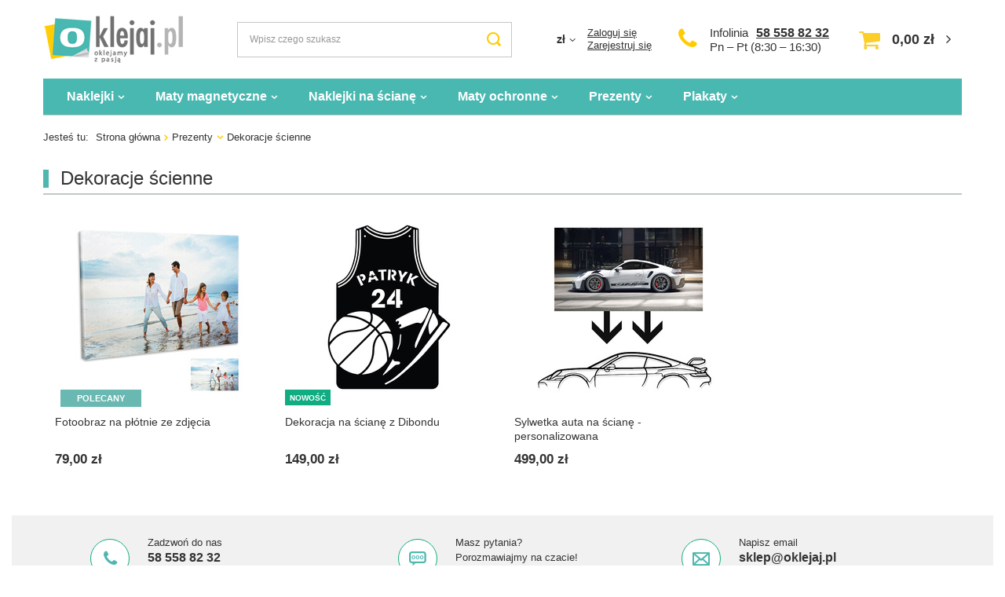

--- FILE ---
content_type: text/html; charset=utf-8
request_url: https://oklejaj.pl/pol_m_Prezenty_Dekoracje-scienne-1266.html
body_size: 11867
content:
<!DOCTYPE html>
<html lang="pl" class="--freeShipping --vat --gross " ><head><meta name="viewport" content="width=device-width, initial-scale=1.0, maximum-scale=5.0, user-scalable=yes, viewport-fit=cover"><meta http-equiv="Content-Type" content="text/html; charset=utf-8"><meta http-equiv="X-UA-Compatible" content="IE=edge"><title>Dekoracje ścienne</title><meta name="description" content="Dekoracje ścienne | Prezenty"><link rel="icon" href="/gfx/pol/favicon.ico"><meta name="theme-color" content="#49B8B1"><meta name="msapplication-navbutton-color" content="#49B8B1"><meta name="apple-mobile-web-app-status-bar-style" content="#49B8B1"><link rel="preload stylesheet" as="style" href="/gfx/pol/style.css.gzip?r=1732351072"><script>var app_shop={urls:{prefix:'data="/gfx/'.replace('data="', '')+'pol/',graphql:'/graphql/v1/'},vars:{priceType:'gross',priceTypeVat:true,productDeliveryTimeAndAvailabilityWithBasket:false,geoipCountryCode:'US',},txt:{priceTypeText:' brutto',},fn:{},fnrun:{},files:[],graphql:{}};const getCookieByName=(name)=>{const value=`; ${document.cookie}`;const parts = value.split(`; ${name}=`);if(parts.length === 2) return parts.pop().split(';').shift();return false;};if(getCookieByName('freeeshipping_clicked')){document.documentElement.classList.remove('--freeShipping');}if(getCookieByName('rabateCode_clicked')){document.documentElement.classList.remove('--rabateCode');}</script><meta name="robots" content="index,follow"><meta name="rating" content="general"><meta name="Author" content="sklep Oklejaj.pl na bazie IdoSell (www.idosell.com/shop).">
<!-- Begin LoginOptions html -->

<style>
#client_new_social .service_item[data-name="service_Apple"]:before, 
#cookie_login_social_more .service_item[data-name="service_Apple"]:before,
.oscop_contact .oscop_login__service[data-service="Apple"]:before {
    display: block;
    height: 2.6rem;
    content: url('/gfx/standards/apple.svg?r=1743165583');
}
.oscop_contact .oscop_login__service[data-service="Apple"]:before {
    height: auto;
    transform: scale(0.8);
}
#client_new_social .service_item[data-name="service_Apple"]:has(img.service_icon):before,
#cookie_login_social_more .service_item[data-name="service_Apple"]:has(img.service_icon):before,
.oscop_contact .oscop_login__service[data-service="Apple"]:has(img.service_icon):before {
    display: none;
}
</style>

<!-- End LoginOptions html -->

<!-- Open Graph -->
<meta property="og:type" content="website"><meta property="og:url" content="https://oklejaj.pl/pol_m_Prezenty_Dekoracje-scienne-1266.html
"><meta property="og:title" content="Dekoracje ścienne"><meta property="og:description" content="Dekoracje ścienne | Prezenty"><meta property="og:site_name" content="sklep Oklejaj.pl"><meta property="og:locale" content="pl_PL"><meta property="og:image" content="https://oklejaj.pl/hpeciai/f7edf8420ef0cc1b1f6fab4e6f3ccea1/pol_pl_Fotoobraz-na-plotnie-ze-zdjecia-18824_1.jpg"><meta property="og:image:width" content="520"><meta property="og:image:height" content="520"><script >
window.dataLayer = window.dataLayer || [];
window.gtag = function gtag() {
dataLayer.push(arguments);
}
gtag('consent', 'default', {
'ad_storage': 'denied',
'analytics_storage': 'denied',
'ad_personalization': 'denied',
'ad_user_data': 'denied',
'wait_for_update': 500
});

gtag('set', 'ads_data_redaction', true);
</script><script id="iaiscript_1" data-requirements="W10=" data-ga4_sel="ga4script">
window.iaiscript_1 = `<${'script'}  class='google_consent_mode_update'>
gtag('consent', 'update', {
'ad_storage': 'granted',
'analytics_storage': 'granted',
'ad_personalization': 'granted',
'ad_user_data': 'granted'
});
</${'script'}>`;
</script>
<!-- End Open Graph -->

<link rel="canonical" href="https://oklejaj.pl/pol_m_Prezenty_Dekoracje-scienne-1266.html" />

                <!-- Global site tag (gtag.js) -->
                <script  async src="https://www.googletagmanager.com/gtag/js?id=AW-963213177"></script>
                <script >
                    window.dataLayer = window.dataLayer || [];
                    window.gtag = function gtag(){dataLayer.push(arguments);}
                    gtag('js', new Date());
                    
                    gtag('config', 'AW-963213177', {"allow_enhanced_conversions":true});
gtag('config', 'G-ZDXWWL9YGW');

                </script>
                <link rel="stylesheet" type="text/css" href="/data/designs/674119747ef340.51736057_38/gfx/pol/custom.css.gzip?r=1758818319"><script>(function(w,d,s,i,dl){w._ceneo = w._ceneo || function () {
w._ceneo.e = w._ceneo.e || []; w._ceneo.e.push(arguments); };
w._ceneo.e = w._ceneo.e || [];dl=dl===undefined?"dataLayer":dl;
const f = d.getElementsByTagName(s)[0], j = d.createElement(s); j.defer = true;
j.src = "https://ssl.ceneo.pl/ct/v5/script.js?accountGuid=" + i + "&t=" +
Date.now() + (dl ? "&dl=" + dl : ""); f.parentNode.insertBefore(j, f);
})(window, document, "script", "69775f35-ea59-4f23-b665-587ae8378f93");</script>
<link rel="preload" as="image" media="(max-width: 420px)" href="/hpeciai/6941c70bc677a147d255916d52979dfa/pol_is_Fotoobraz-na-plotnie-ze-zdjecia-18824.jpg"><link rel="preload" as="image" media="(min-width: 420.1px)" href="/hpeciai/ca5b8025ebd10527a8c2e4c2d994705c/pol_il_Fotoobraz-na-plotnie-ze-zdjecia-18824.jpg"><link rel="preload" as="image" media="(max-width: 420px)" href="/hpeciai/02912a766cf66965021fefd77ac99403/pol_is_Dekoracja-na-sciane-z-Dibondu-27087.jpg"><link rel="preload" as="image" media="(min-width: 420.1px)" href="/hpeciai/6b64af89b08a15ee6abbddedfe0606fc/pol_il_Dekoracja-na-sciane-z-Dibondu-27087.jpg"></head><body><div id="container" class="search_page container max-width-1200"><header class=" commercial_banner"><script class="ajaxLoad">app_shop.vars.vat_registered="true";app_shop.vars.currency_format="###,##0.00";app_shop.vars.currency_before_value=false;app_shop.vars.currency_space=true;app_shop.vars.symbol="zł";app_shop.vars.id="PLN";app_shop.vars.baseurl="http://oklejaj.pl/";app_shop.vars.sslurl="https://oklejaj.pl/";app_shop.vars.curr_url="%2Fpol_m_Prezenty_Dekoracje-scienne-1266.html";var currency_decimal_separator=',';var currency_grouping_separator=' ';app_shop.vars.blacklist_extension=["exe","com","swf","js","php"];app_shop.vars.blacklist_mime=["application/javascript","application/octet-stream","message/http","text/javascript","application/x-deb","application/x-javascript","application/x-shockwave-flash","application/x-msdownload"];app_shop.urls.contact="/contact-pol.html";</script><div id="viewType" style="display:none"></div><div id="logo" class="d-flex align-items-center" data-bg="/data/gfx/mask/pol/top_1_big.png"><a href="/" target="_self" aria-label="Logo sklepu"><picture><source media="(min-width:979px)" srcset="/data/gfx/mask/pol/logo_1_big.png" width="178" height="60"></source><source media="(min-width:757px)" srcset="/data/gfx/mask/pol/1590759631.png" width="238" height="80"></source><img src="/data/gfx/mask/pol/logo_1_small.png" alt="oklejaj.pl" width="238" height="80"></picture></a></div><form action="https://oklejaj.pl/search.php" method="get" id="menu_search" class="menu_search"><a href="#showSearchForm" class="menu_search__mobile"></a><div class="menu_search__block"><div class="menu_search__item --input"><input class="menu_search__input" type="text" name="text" autocomplete="off" placeholder="Wpisz czego szukasz" aria-label="Wpisz czego szukasz"><button class="menu_search__submit" type="submit" aria-label="Szukaj"></button></div><div class="menu_search__item --results search_result"></div></div></form><div id="menu_settings" class="align-items-center justify-content-center justify-content-lg-end"><div class="open_trigger"><span class="d-none d-md-inline-block flag_txt">zł</span><div class="menu_settings_wrapper d-md-none"><div class="menu_settings_inline"><div class="menu_settings_header">
								Język i waluta: 
							</div><div class="menu_settings_content"><span class="menu_settings_flag flag flag_pol"></span><strong class="menu_settings_value"><span class="menu_settings_language">pl</span><span> | </span><span class="menu_settings_currency">zł</span></strong></div></div><div class="menu_settings_inline"><div class="menu_settings_header">
								Dostawa do: 
							</div><div class="menu_settings_content"><strong class="menu_settings_value">Polska</strong></div></div></div><i class="icon-angle-down d-none d-md-inline-block"></i></div><form action="https://oklejaj.pl/settings.php" method="post"><ul><li><div class="form-group"><label for="menu_settings_curr">Waluta</label><div class="select-after"><select class="form-control" name="curr" id="menu_settings_curr"><option value="PLN" selected>zł</option><option value="EUR">€ (1 zł = 0.2366€)
															</option><option value="GBP">£ (1 zł = 0.1981£)
															</option></select></div></div><div class="form-group"><label for="menu_settings_country">Dostawa do</label><div class="select-after"><select class="form-control" name="country" id="menu_settings_country"><option value="1143020016">Austria</option><option value="1143020022">Belgia</option><option value="1143020041">Czechy</option><option value="1143020042">Dania</option><option value="1143020057">Francja</option><option value="1143020075">Hiszpania</option><option value="1143020076">Holandia</option><option value="1143020143">Niemcy</option><option selected value="1143020003">Polska</option><option value="1143020182">Słowacja</option><option value="1143020183">Słowenia</option><option value="1143020193">Szwecja</option><option value="1143020220">Włochy</option></select></div></div></li><li class="buttons"><button class="btn --solid --large" type="submit">
								Zastosuj zmiany
							</button></li></ul></form><div id="menu_additional"><div class="account_links"><a class="account_link --signin" href="https://oklejaj.pl/login.php">Zaloguj się</a><a class="account_link --register" href="https://oklejaj.pl/client-new.php?register">
							Zarejestruj się
						</a></div></div></div><div id="top_infolinia" style="grid-area: top_infolinia"><a href="/contact-pol.html" class="basketicon" rel="nofollow"><i class="icon-phone"></i></a><div class="top_phone"><span>Infolinia</span><a href="tel:585588232">58 558 82 32</a><div class="top_byclick">
      Pn – Pt (8:30 – 16:30) 
  </div></div></div><div id="menu_basket" class="topBasket"><a class="topBasket__sub" href="/basketedit.php" aria-labelledby="Koszyk"><span class="badge badge-info"></span><strong class="topBasket__price">0,00 zł</strong></a><div class="topBasket__details --products" style="display: none;"><div class="topBasket__block --labels"><label class="topBasket__item --name">Produkt</label><label class="topBasket__item --sum">Ilość</label><label class="topBasket__item --prices">Cena</label></div><div class="topBasket__block --products"></div></div><div class="topBasket__details --shipping" style="display: none;"><span class="topBasket__name">Koszt dostawy od</span><span id="shipppingCost"></span></div></div><nav id="menu_categories" class="wide"><button type="button" class="navbar-toggler" aria-label="Menu"><i class="icon-reorder"></i></button><div class="navbar-collapse" id="menu_navbar"><ul class="navbar-nav mx-md-n2"><li class="nav-item"><a  href="/pol_m_Naklejki-148.html" target="_self" title="Naklejki" class="nav-link" >Naklejki</a><ul class="navbar-subnav"><li class="nav-item empty"><span title="Kuchnia" class="nav-link" >Kuchnia</span></li><li class="nav-item empty"><a  href="/pol_m_Naklejki_Naklejki-na-lodowke-152.html" target="_self" title="Naklejki na lodówkę" class="nav-link" >Naklejki na lodówkę</a></li><li class="nav-item empty"><a  href="/pol_m_Naklejki_Naklejki-na-lodowke-side-by-side-165.html" target="_self" title="Naklejki na lodówkę side-by-side" class="nav-link" >Naklejki na lodówkę side-by-side</a></li><li class="nav-item empty"><a  href="/pol_m_Naklejki_Naklejki-na-zmywarke-153.html" target="_self" title="Naklejki na zmywarkę" class="nav-link" >Naklejki na zmywarkę</a></li><li class="nav-item empty"><span title="--" class="nav-link" >--</span></li><li class="nav-item empty"><span title="&amp;quot;&amp;quot;" class="nav-link" >&quot;&quot;</span></li><li class="nav-item empty"><span title="' '" class="nav-link" >' '</span></li><li class="nav-item empty"><span title="Salon" class="nav-link" >Salon</span></li><li class="nav-item empty"><a  href="/pol_m_Naklejki_Naklejki-na-drzwi-259.html" target="_self" title="Naklejki na drzwi" class="nav-link" >Naklejki na drzwi</a></li><li class="nav-item empty"><a  href="/pol_m_Naklejki_Naklejki-na-szafe-915.html" target="_self" title="Naklejki na szafę" class="nav-link" >Naklejki na szafę</a></li><li class="nav-item empty"><a  href="/pol_m_Naklejki_Naklejki-na-stolik-LACK-IKEA-898.html" target="_self" title="Naklejki na stolik LACK IKEA" class="nav-link" >Naklejki na stolik LACK IKEA</a></li><li class="nav-item empty"><span title="Łazienka" class="nav-link" >Łazienka</span></li><li class="nav-item empty"><a  href="/pol_m_Naklejki_Naklejki-na-kabiny-prysznicowe-809.html" target="_self" title="Naklejki na kabiny prysznicowe" class="nav-link" >Naklejki na kabiny prysznicowe</a></li><li class="nav-item empty"><span title="&amp;quot; &amp;quot;" class="nav-link" >&quot; &quot;</span></li><li class="nav-item empty"><span title="Pojazdy" class="nav-link" >Pojazdy</span></li><li class="nav-item empty"><a  href="/pol_m_Naklejki_Naklejki-na-samochod-156.html" target="_self" title="Naklejki na samochód" class="nav-link" >Naklejki na samochód</a></li><li class="nav-item empty"><a  href="/pol_m_Naklejki_Naklejki-na-motocykl-1040.html" target="_self" title="Naklejki na motocykl" class="nav-link" >Naklejki na motocykl</a></li><li class="nav-item empty"><a  href="/pol_m_Naklejki_Naklejki-na-lodzie-914.html" target="_self" title="Naklejki na łodzie" class="nav-link" >Naklejki na łodzie</a></li><li class="nav-item empty"><span title="Sprzęt" class="nav-link" >Sprzęt</span></li><li class="nav-item empty"><a  href="/pol_m_Naklejki_Naklejki-na-laptopa-149.html" target="_self" title="Naklejki na laptopa" class="nav-link" >Naklejki na laptopa</a></li><li class="nav-item empty"><a  href="/pol_m_Naklejki_Naklejki-pod-nadgarstek-150.html" target="_self" title="Naklejki pod nadgarstek" class="nav-link" >Naklejki pod nadgarstek</a></li><li class="nav-item empty"><span title="&amp;quot;  &amp;quot;" class="nav-link" >&quot;  &quot;</span></li><li class="nav-item empty"><span title="Ze zdjęcia" class="nav-link" >Ze zdjęcia</span></li><li class="nav-item empty"><a  href="/pol_m_Naklejki_Naklejki-z-wlasnego-zdjecia-157.html" target="_self" title="Naklejki z własnego zdjęcia" class="nav-link" >Naklejki z własnego zdjęcia</a></li><li class="nav-item empty"><span title="Inne" class="nav-link" >Inne</span></li><li class="nav-item empty"><a  href="/product-pol-22965-Naklejki-na-kosze-do-segregacji-6-szt.html" target="_self" title="Naklejki na kosze do segregacji" class="nav-link" >Naklejki na kosze do segregacji</a></li><li class="nav-item empty"><a  href="/pol_m_Naklejki_Naklejki-na-sloiki-1041.html" target="_self" title="Naklejki na słoiki" class="nav-link" >Naklejki na słoiki</a></li><li class="nav-item empty"><span title="&amp;quot;   &amp;quot; " class="nav-link" >&quot;   &quot; </span></li><li class="nav-item empty"><span title="&amp;quot;    &amp;quot; " class="nav-link" >&quot;    &quot; </span></li><li class="nav-item empty"><span title="Informacyjne" class="nav-link" >Informacyjne</span></li><li class="nav-item empty"><a  href="/pol_m_Naklejki_Naklejki-na-podloge-1066.html" target="_self" title="Naklejki na podłogę" class="nav-link" >Naklejki na podłogę</a></li><li class="nav-item empty"><a  href="/pol_m_Naklejki_Naklejki-na-szyby-1067.html" target="_self" title="Naklejki na szyby" class="nav-link" >Naklejki na szyby</a></li><li class="nav-item empty"><a  href="/pol_m_Naklejki_Naklejki-godziny-otwarcia-1267.html" target="_self" title="Naklejki - godziny otwarcia" class="nav-link" >Naklejki - godziny otwarcia</a></li></ul></li><li class="nav-item"><a  href="/pol_m_Maty-magnetyczne-159.html" target="_self" title="Maty magnetyczne" class="nav-link" >Maty magnetyczne</a><ul class="navbar-subnav"><li class="nav-item empty"><span title="Pojazdy" class="nav-link" >Pojazdy</span></li><li class="nav-item empty"><a  href="/product-pol-922-Magnesy-na-samochod-z-projektu.html" target="_self" title="Magnesy na samochód" class="nav-link" >Magnesy na samochód</a></li><li class="nav-item empty"><span title="Kuchnia" class="nav-link" >Kuchnia</span></li><li class="nav-item empty"><a  href="/pol_m_Maty-magnetyczne_Maty-na-lodowke-164.html" target="_self" title="Maty na lodówkę" class="nav-link" >Maty na lodówkę</a></li><li class="nav-item empty"><a  href="/pol_m_Maty-magnetyczne_Planery-magnetyczne-na-lodowke-374.html" target="_self" title="Planery magnetyczne na lodówkę" class="nav-link" >Planery magnetyczne na lodówkę</a></li><li class="nav-item empty"><a  href="/pol_m_Maty-magnetyczne_Maty-na-zmywarke-160.html" target="_self" title="Maty na zmywarkę" class="nav-link" >Maty na zmywarkę</a></li><li class="nav-item empty"><a  href="/pol_m_Maty-magnetyczne_Maty-na-lodowke-side-by-side-166.html" target="_self" title="Maty na lodówkę side-by-side" class="nav-link" >Maty na lodówkę side-by-side</a></li><li class="nav-item empty"><span title="Salon" class="nav-link" >Salon</span></li><li class="nav-item empty"><a  href="/pol_m_Maty-magnetyczne_Maty-na-grzejnik-1292.html" target="_self" title="Maty na grzejnik" class="nav-link" >Maty na grzejnik</a></li><li class="nav-item empty"><span title="Ze zdjęcia" class="nav-link" >Ze zdjęcia</span></li><li class="nav-item empty"><a  href="/pol_m_Maty-magnetyczne_Maty-z-wlasnego-zdjecia-922.html" target="_self" title="Maty z własnego zdjęcia" class="nav-link" >Maty z własnego zdjęcia</a></li></ul></li><li class="nav-item"><a  href="/pol_m_Naklejki-na-sciane-921.html" target="_self" title="Naklejki na ścianę" class="nav-link" >Naklejki na ścianę</a><ul class="navbar-subnav"><li class="nav-item empty"><span title="Przeznaczenie" class="nav-link" >Przeznaczenie</span></li><li class="nav-item empty"><a  href="/pol_m_Naklejki-na-sciane_Do-salonu-279.html" target="_self" title="Do salonu" class="nav-link" >Do salonu</a></li><li class="nav-item empty"><a  href="/pol_m_Naklejki-na-sciane_Do-kuchni-280.html" target="_self" title="Do kuchni" class="nav-link" >Do kuchni</a></li><li class="nav-item empty"><a  href="/pol_m_Naklejki-na-sciane_Do-sypialni-283.html" target="_self" title="Do sypialni" class="nav-link" >Do sypialni</a></li><li class="nav-item empty"><a  href="/pol_m_Naklejki-na-sciane_Do-pokoju-dzieciecego-905.html" target="_self" title="Do pokoju dziecięcego" class="nav-link" >Do pokoju dziecięcego</a></li><li class="nav-item empty"><span title="Temat" class="nav-link" >Temat</span></li><li class="nav-item empty"><a  href="/pol_m_Naklejki-na-sciane_Dmuchawce-923.html" target="_self" title="Dmuchawce" class="nav-link" >Dmuchawce</a></li><li class="nav-item empty"><a  href="/pol_m_Naklejki-na-sciane_Mapy-924.html" target="_self" title="Mapy" class="nav-link" >Mapy</a></li><li class="nav-item empty"><a  href="/pol_m_Naklejki-na-sciane_Napisy-Cytaty-925.html" target="_self" title="Napisy, Cytaty" class="nav-link" >Napisy, Cytaty</a></li><li class="nav-item empty"><a  href="/pol_m_Naklejki-na-sciane_Drzewa-926.html" target="_self" title="Drzewa" class="nav-link" >Drzewa</a></li><li class="nav-item empty"><a  href="/pol_m_Naklejki-na-sciane_Kwiaty-927.html" target="_self" title="Kwiaty" class="nav-link" >Kwiaty</a></li><li class="nav-item empty"><a  href="/pol_m_Naklejki-na-sciane_Zwierzeta-Ptaki-928.html" target="_self" title="Zwierzęta / Ptaki" class="nav-link" >Zwierzęta / Ptaki</a></li><li class="nav-item empty"><a  href="/pol_m_Naklejki-na-sciane_Miasta-930.html" target="_self" title="Miasta" class="nav-link" >Miasta</a></li><li class="nav-item empty"><a  href="/pol_m_Naklejki-na-sciane_Muzyka-932.html" target="_self" title="Muzyka" class="nav-link" >Muzyka</a></li><li class="nav-item empty"><a  href="/pol_m_Naklejki-na-sciane_Motoryzacja-931.html" target="_self" title="Motoryzacja" class="nav-link" >Motoryzacja</a></li><li class="nav-item empty"><a  href="/pol_m_Naklejki-na-sciane_Skandynawskie-929.html" target="_self" title="Skandynawskie" class="nav-link" >Skandynawskie</a></li><li class="nav-item empty"><span title="Typ" class="nav-link" >Typ</span></li><li class="nav-item empty"><a  href="/pol_m_Naklejki-na-sciane_Naklejki-tablicowe-913.html" target="_self" title="Naklejki tablicowe " class="nav-link" >Naklejki tablicowe </a></li><li class="nav-item empty"><a  href="/pol_m_Naklejki-na-sciane_Miarki-wzrostu-694.html" target="_self" title="Miarki wzrostu" class="nav-link" >Miarki wzrostu</a></li><li class="nav-item empty"><a  href="/pol_m_Naklejki-na-sciane_Dziury-3D-916.html" target="_self" title="Dziury 3D" class="nav-link" >Dziury 3D</a></li><li class="nav-item empty"><a  href="/pol_m_Naklejki-na-sciane_Okna-3D-920.html" target="_self" title="Okna 3D" class="nav-link" >Okna 3D</a></li><li class="nav-item empty"><a  href="/pol_m_Naklejki-na-sciane_Obrazy-3D-911.html" target="_self" title="Obrazy 3D" class="nav-link" >Obrazy 3D</a></li></ul></li><li class="nav-item"><a  href="/pol_m_Maty-ochronne-1144.html" target="_self" title="Maty ochronne" class="nav-link" >Maty ochronne</a><ul class="navbar-subnav"><li class="nav-item empty"><span title="Typ" class="nav-link" >Typ</span></li><li class="nav-item empty"><a  href="/pol_m_Maty-ochronne_Maty-pod-miske-psa-kota-1301.html" target="_self" title="Maty pod miskę psa / kota " class="nav-link" >Maty pod miskę psa / kota </a></li><li class="nav-item empty"><a  href="/pol_m_Maty-ochronne_Maty-pod-krzeslo-470.html" target="_self" title="Maty pod krzesło" class="nav-link" >Maty pod krzesło</a></li><li class="nav-item empty"><a  href="/pol_m_Maty-ochronne_Podkladki-na-biurko-788.html" target="_self" title="Podkładki na biurko" class="nav-link" >Podkładki na biurko</a></li></ul></li><li class="nav-item active"><a  href="/pol_m_Prezenty-1141.html" target="_self" title="Prezenty" class="nav-link active" >Prezenty</a><ul class="navbar-subnav"><li class="nav-item empty"><span title="Typ" class="nav-link" >Typ</span></li><li class="nav-item active empty"><a  href="/pol_m_Prezenty_Dekoracje-scienne-1266.html" target="_self" title="Dekoracje ścienne" class="nav-link active" >Dekoracje ścienne</a></li><li class="nav-item empty"><a  href="/pol_m_Prezenty_Tabliczki-akrylowe-1262.html" target="_self" title="Tabliczki akrylowe" class="nav-link" >Tabliczki akrylowe</a></li><li class="nav-item empty"><a  href="/pol_m_Prezenty_Zawieszki-1264.html" target="_self" title="Zawieszki" class="nav-link" >Zawieszki</a></li><li class="nav-item empty"><a  href="/pol_m_Prezenty_Plakaty-drewniane-1265.html" target="_self" title="Plakaty drewniane" class="nav-link" >Plakaty drewniane</a></li><li class="nav-item empty"><a  href="/pol_m_Prezenty_Drewniane-kalendarze-1280.html" target="_self" title="Drewniane kalendarze" class="nav-link" >Drewniane kalendarze</a></li></ul></li><li class="nav-item"><a  href="/pol_m_Plakaty-1145.html" target="_self" title="Plakaty" class="nav-link" >Plakaty</a><ul class="navbar-subnav"><li class="nav-item empty"><span title="Temat" class="nav-link" >Temat</span></li><li class="nav-item empty"><a  href="/pol_m_Plakaty_Patenty-1225.html" target="_self" title="Patenty" class="nav-link" >Patenty</a></li><li class="nav-item empty"><a  href="/pol_m_Plakaty_Dla-dzieci-1226.html" target="_self" title="Dla dzieci" class="nav-link" >Dla dzieci</a></li><li class="nav-item empty"><a  href="/pol_m_Plakaty_Mapy-1228.html" target="_self" title="Mapy" class="nav-link" >Mapy</a></li><li class="nav-item empty"><a  href="/pol_m_Plakaty_Kobiety-1227.html" target="_self" title="Kobiety" class="nav-link" >Kobiety</a></li><li class="nav-item empty"><a  href="/pol_m_Plakaty_Zwierzeta-1229.html" target="_self" title="Zwierzęta" class="nav-link" >Zwierzęta</a></li><li class="nav-item empty"><a  href="/pol_m_Plakaty_Miasta-1230.html" target="_self" title="Miasta" class="nav-link" >Miasta</a></li><li class="nav-item empty"><a  href="/pol_m_Plakaty_Rosliny-1231.html" target="_self" title="Rośliny" class="nav-link" >Rośliny</a></li><li class="nav-item empty"><a  href="/pol_m_Plakaty_Inne-1232.html" target="_self" title="Inne" class="nav-link" >Inne</a></li></ul></li></ul></div></nav><div id="breadcrumbs" class="breadcrumbs"><div class="back_button"><button id="back_button"><i class="icon-angle-left"></i> Wstecz</button></div><div class="list_wrapper"><ol><li><span>Jesteś tu:  </span></li><li class="bc-main"><span><a href="/">Strona główna</a></span></li><li class="bc-item-1 --more"><a href="/pol_m_Prezenty-1141.html">Prezenty</a><ul class="breadcrumbs__sub"><li class="breadcrumbs__item"><span class="breadcrumbs__link">Typ</span></li><li class="breadcrumbs__item"><a class="breadcrumbs__link --link" href="/pol_m_Prezenty_Dekoracje-scienne-1266.html">Dekoracje ścienne</a></li><li class="breadcrumbs__item"><a class="breadcrumbs__link --link" href="/pol_m_Prezenty_Tabliczki-akrylowe-1262.html">Tabliczki akrylowe</a></li><li class="breadcrumbs__item"><a class="breadcrumbs__link --link" href="/pol_m_Prezenty_Zawieszki-1264.html">Zawieszki</a></li><li class="breadcrumbs__item"><a class="breadcrumbs__link --link" href="/pol_m_Prezenty_Plakaty-drewniane-1265.html">Plakaty drewniane</a></li><li class="breadcrumbs__item"><a class="breadcrumbs__link --link" href="/pol_m_Prezenty_Drewniane-kalendarze-1280.html">Drewniane kalendarze</a></li></ul></li><li class="bc-item-2 bc-active"><span>Dekoracje ścienne</span></li></ol></div></div></header><div id="layout" class="row clearfix"><aside class="col-3 col-xl-2"><div id="mobileCategories" class="mobileCategories"><div class="mobileCategories__item --menu"><button type="button" class="mobileCategories__link --active" data-ids="#menu_search,.shopping_list_menu,#menu_search,#menu_navbar,#menu_navbar3, #menu_blog">
                            Menu
                        </button></div><div class="mobileCategories__item --account"><button type="button" class="mobileCategories__link" data-ids="#menu_contact,#login_menu_block">
                            Konto
                        </button></div><div class="mobileCategories__item --settings"><button type="button" class="mobileCategories__link" data-ids="#menu_settings">
                                Ustawienia
                            </button></div></div><div class="setMobileGrid" data-item="#menu_navbar"></div><div class="setMobileGrid" data-item="#menu_navbar3" data-ismenu1="true"></div><div class="setMobileGrid" data-item="#menu_blog"></div><div class="login_menu_block d-lg-none" id="login_menu_block"><a class="sign_in_link" href="/login.php" title=""><i class="icon-user"></i><span>Zaloguj się</span></a><a class="registration_link" href="/client-new.php?register" title=""><i class="icon-lock"></i><span>Zarejestruj się</span></a><a class="order_status_link" href="/order-open.php" title=""><i class="icon-globe"></i><span>Sprawdź status zamówienia</span></a></div><div class="setMobileGrid" data-item="#menu_contact"></div><div class="setMobileGrid" data-item="#menu_settings"></div><div class="setMobileGrid" data-item="#Filters"></div></aside><div id="content" class="col-12"><section class="search_name"><h1 class="search_name__label headline"><span class="headline__name">Dekoracje ścienne</span></h1><span class="search_name__total">( ilość produktów: <span class="search_name__total_value">3</span> )</span></section><div class="search_settings"><div id="paging_setting_top" class="s_paging"></div></div><section id="search" class="search products d-flex flex-wrap mb-2 mb-sm-3"><div class="product col-6 col-sm-4 col-md-3 pt-3 pb-md-3" data-product_id="18824" data-product_page="0" data-product_first="true"><a class="product__icon d-flex justify-content-center align-items-center" data-product-id="18824" href="https://oklejaj.pl/product-pol-18824-Fotoobraz-na-plotnie-ze-zdjecia.html" title="Fotoobraz na płótnie ze zdjęcia"><picture><source media="(max-width: 420px)" srcset="/hpeciai/6941c70bc677a147d255916d52979dfa/pol_is_Fotoobraz-na-plotnie-ze-zdjecia-18824.jpg"></source><img src="/hpeciai/ca5b8025ebd10527a8c2e4c2d994705c/pol_il_Fotoobraz-na-plotnie-ze-zdjecia-18824.jpg" alt="Fotoobraz na płótnie ze zdjęcia"></picture><strong class="label_icons"><span class="label --distinguished">
															Polecany
														</span></strong></a><h3><a class="product__name" href="https://oklejaj.pl/product-pol-18824-Fotoobraz-na-plotnie-ze-zdjecia.html" title="Fotoobraz na płótnie ze zdjęcia">Fotoobraz na płótnie ze zdjęcia</a></h3><div class="product__prices"><strong class="price">79,00 zł<span class="price__unit"> / szt.</span><span class="price_vat"> brutto</span></strong></div><div class="product__compare"></div></div><div class="product col-6 col-sm-4 col-md-3 pt-3 pb-md-3" data-product_id="27087" data-product_page="0"><a class="product__icon d-flex justify-content-center align-items-center" data-product-id="27087" href="https://oklejaj.pl/product-pol-27087-Dekoracja-na-sciane-z-Dibondu.html" title="Dekoracja na ścianę z Dibondu"><picture><source media="(max-width: 420px)" srcset="/hpeciai/02912a766cf66965021fefd77ac99403/pol_is_Dekoracja-na-sciane-z-Dibondu-27087.jpg"></source><img src="/hpeciai/6b64af89b08a15ee6abbddedfe0606fc/pol_il_Dekoracja-na-sciane-z-Dibondu-27087.jpg" alt="Dekoracja na ścianę z Dibondu"></picture><strong class="label_icons"><span class="label --new">
													Nowość
												</span></strong></a><h3><a class="product__name" href="https://oklejaj.pl/product-pol-27087-Dekoracja-na-sciane-z-Dibondu.html" title="Dekoracja na ścianę z Dibondu">Dekoracja na ścianę z Dibondu</a></h3><div class="product__prices"><strong class="price">149,00 zł<span class="price__unit"> / szt.</span><span class="price_vat"> brutto</span></strong></div><div class="product__compare"></div></div><div class="product col-6 col-sm-4 col-md-3 pt-3 pb-md-3" data-product_id="26909" data-product_page="0"><a class="product__icon d-flex justify-content-center align-items-center" data-product-id="26909" href="https://oklejaj.pl/product-pol-26909-Sylwetka-auta-na-sciane-personalizowana.html" title="Sylwetka auta na ścianę - personalizowana"><picture><source media="(max-width: 420px)" data-srcset="/hpeciai/bd77a43c10f8ae91ab99a45b64898a8c/pol_is_Sylwetka-auta-na-sciane-personalizowana-26909.jpg"></source><img src="/gfx/standards/loader.gif?r=1732351031" alt="Sylwetka auta na ścianę - personalizowana" class="b-lazy" data-src="/hpeciai/e814d6f35b8ffe86fc0c05c52d70cfd4/pol_il_Sylwetka-auta-na-sciane-personalizowana-26909.jpg"></picture></a><h3><a class="product__name" href="https://oklejaj.pl/product-pol-26909-Sylwetka-auta-na-sciane-personalizowana.html" title="Sylwetka auta na ścianę - personalizowana">Sylwetka auta na ścianę - personalizowana</a></h3><div class="product__prices"><strong class="price">499,00 zł<span class="price__unit"> / komplet</span><span class="price_vat"> brutto</span></strong></div><div class="product__compare"></div></div></section><div id="paging_setting_bottom" class="s_paging"></div><script>
               var  _additional_ajax = true;
            </script></div></div></div><footer><section id="menu_banners2" class="container"><div class="menu_button_wrapper"><style>
#openChatButton:hover {
    color: #69b8b1;
}

.info_banners__karta__item.col-12.col-sm-12.col-md-4.col-lg-4 {
    margin-left: 1rem;
}

section#menu_banners2 {
    display: flow;
border-bottom: 1px solid #50b7b0;
    max-width: 1100px;
}
#menu_banners2 .menu_button_wrapper {
    text-align: center;
    display: flex;
}
div#menu_buttons::before {
    content: '';
    position: absolute;
    top: 0;
    left: 50%;
    right: 50%;
    margin-left: -50vw;
    margin-right: -50vw;
    background-color: #f1f1f1;
    height: 100%;
    z-index: -1;
}

.tel_link, .poczta_link, a#openChatButton {
    font-weight: bold;
    text-decoration: none;
    font-size: 1.6rem;
    color: #333;
}

span.info_banners__karta__text {
    margin-left: 1.3rem;
    text-align: left;
    margin-top: 5px;
}


div#menu_buttons {
    margin-bottom: 0 !important;
    padding-bottom: 0;
    padding-top: 0;
}


#info_banners__karta {
    padding-bottom: 20px;
    display: contents;
    position: relative;
}

.info_banners__karta__item {
    display: flex;
    margin-top: 1rem;
        MARGIN-LEFT: 2REM;
    text-decoration: none;
    width: 100%;
}


@media (min-width: 979px) {
.box_chat {
    padding-left: 30px;
}

}

.tel_link,
.poczta_link,
a#openChatButton {
    font-weight: bold;
    text-decoration: none;
    font-size: 1.6rem;
}
.info_banners__karta__text {
    padding: 0;
}
.info_banners__karta__text strong {
    font-size: 1.6rem;
    display: block;
}
.info_banners__karta__text span {
    font-size: 1.3rem;
    line-height: 1.5;
    display: block;
}
.info_banners__karta__icon {
    color: #50b7b0;
    width: 50px;
    min-width: 50px;
    height: 50px;
    border-radius: 100%;
    border: 1px solid #10ac82;
    display: flex;
    align-items: center;
    justify-content: center;
    font-size: 2.2rem;
	background: white;
    margin-right: 10px;
    margin-top: 10px;
}

i.icon-home::before {
    content: "\f015";
}
@media (min-width: 979px) {
    .info_banners__karta__item {
        margin-bottom: 1rem;
    }
}
#info_banners__karta {
    padding-bottom: 20px;
}

@media (min-width: 757px) {
    .info_banners__karta__item:nth-last-child(-n + 2) {
        margin-bottom: 0;
    }
}

@media (max-width: 757px) {
#menu_banners2 .menu_button_wrapper {
    display: grid;
}

.info_banners__karta__item.col-12.col-sm-12.col-md-4.col-lg-4.box_chat {
    display: none;
}
.info_banners__karta__item {
    margin-top: 2rem;
    margin-bottom: 1rem;
}
.breadcrumbs #back_button {
    color: #4fb7b0;
}

}

</style>


<div id="info_banners__karta" class="info_banners__karta row max-width-1200">
    <div class="info_banners__karta__item col-12 col-sm-12 col-md-4 col-lg-4">
        <span class="info_banners__karta__icon">
            <i class="icon-phone"></i>
        </span>
        <span class="info_banners__karta__text">
            <span>Zadzwoń do nas</span>
            <a class="tel_link" href="tel:+48585588232">58 558 82 32</a>
            <span>Infolinia czynna od 8:30 do 16:30</span>
        </span>
    </div>
	
	<div class="info_banners__karta__item col-12 col-sm-12 col-md-4 col-lg-4 box_chat">
        <span class="info_banners__karta__icon">
            <i class="icon-chat"></i>
        </span>
        <span class="info_banners__karta__text chat_text">
            <span>Masz pytania?<br /></span>
			<span>Porozmawiajmy na czacie!</span>
            <a href="#" id="openChatButton">Otwórz chat</a>
        </span>
    </div>
	
	<div class="info_banners__karta__item col-12 col-sm-12 col-md-4 col-lg-4">
        <span class="info_banners__karta__icon">
            <i class="icon-envelope-empty"></i>
        </span>
        <span class="info_banners__karta__text">
            <span>Napisz email</span>
            <a class="poczta_link" href="mailto:sklep@oklejaj.pl">sklep@oklejaj.pl</a>  
            <span>Odpowiemy na każde zapytanie</span>
        </span>
    </div>


	


</div>
<script>
  document.addEventListener('DOMContentLoaded', function() {
      var chatButton = document.getElementById('openChatButton');
    if (chatButton) {
      chatButton.addEventListener('click', function(event) {
        event.preventDefault();
        if (window._tc && typeof window._tc.open_chat === 'function') {
          window._tc.open_chat(); 
        } else {
          console.error('Funkcja window._tc.open_chat() nie jest zdefiniowana.');
        }
      });
    }
  });
</script>
<script async type="text/javascript" src="https://cdn.thulium.com/apps/chat-widget/chat-loader.js?hash=blueorb-2a60472d-390d-4ba0-80c5-a02c1caaa44c"></script>
<style>
.order_process #thulium-chat-container {
    display: none !important;
}
</style>



</div></section><div id="footer_links" class="row container max-width-1200 four_elements"><ul id="menu_orders" class="footer_links col-md-4 col-sm-6 col-12 orders_bg"><li><a id="menu_orders_header" class=" footer_links_label" href="https://oklejaj.pl/client-orders.php" title="">
							Moje zamówienie
						</a><ul class="footer_links_sub"><li id="order_status" class="menu_orders_item"><i class="icon-battery"></i><a href="https://oklejaj.pl/order-open.php">
									Status zamówienia
								</a></li><li id="order_status2" class="menu_orders_item"><i class="icon-truck"></i><a href="https://oklejaj.pl/order-open.php">
									Śledzenie przesyłki
								</a></li><li id="order_rma" class="menu_orders_item"><i class="icon-sad-face"></i><a href="https://oklejaj.pl/rma-open.php">
									Chcę zareklamować produkt
								</a></li><li id="order_returns" class="menu_orders_item"><i class="icon-refresh-dollar"></i><a href="https://oklejaj.pl/returns-open.php">
									Chcę zwrócić produkt
								</a></li></ul></li></ul><ul id="menu_account" class="footer_links col-md-4 col-sm-6 col-12"><li><a id="menu_account_header" class=" footer_links_label" href="https://oklejaj.pl/login.php" title="">
							Moje konto
						</a><ul class="footer_links_sub"><li id="account_register_retail" class="menu_orders_item"><i class="icon-register-card"></i><a href="https://oklejaj.pl/client-new.php?register">
												Zarejestruj się
											</a></li><li id="account_basket" class="menu_orders_item"><i class="icon-basket"></i><a href="https://oklejaj.pl/basketedit.php">
									Koszyk
								</a></li><li id="account_rebates" class="menu_orders_item"><i class="icon-scissors-cut"></i><a href="https://oklejaj.pl/client-rebate.php">
									Moje rabaty
								</a></li><li id="account_newsletter" class="menu_orders_item"><i class="icon-envelope-empty"></i><a href="https://oklejaj.pl/newsletter.php">
									Newsletter
								</a></li></ul></li></ul><ul class="footer_links col-md-4 col-sm-6 col-12" id="links_footer_1"><li><span  title="Informacje" class="footer_links_label" ><span>Informacje</span></span><ul class="footer_links_sub"><li><a href="/Sposoby-i-koszty-dostawy-cabout-pol-18.html" target="_self" title="Sposoby i koszty dostawy" ><span>Sposoby i koszty dostawy</span></a></li><li><a href="/pol-privacy-and-cookie-notice.html" target="_self" title="Polityka prywatności" ><span>Polityka prywatności</span></a></li><li><a href="/Odstapienie-od-umowy-cabout-pol-11.html" target="_self" title="Odstąpienie od umowy" ><span>Odstąpienie od umowy</span></a></li><li><a href="/pol-terms.html" target="_self" title="Regulamin" ><span>Regulamin</span></a></li></ul></li></ul><ul class="footer_links col-md-4 col-sm-6 col-12" id="links_footer_2"><li><span  title="Firma" class="footer_links_label" ><span>Firma</span></span><ul class="footer_links_sub"><li><span class="--gfx" ><img alt="logo" src="/data/gfx/pol/navigation/1_4_i_1243.png" data-onmouseover="/data/gfx/pol/navigation/1_4_o_1243.png"><span class="d-none footer_links_item_name">logo</span></span></li><li><a href="/contact-pol.html" target="_self" title="Dane firmy" ><span>Dane firmy</span></a></li><li><span" ><span>Obserwuj nas:</span></span></li><li><a href="https://www.facebook.com/oklejaj/" target="_self" title="facebook" class="--gfx" ><img alt="facebook" src="/data/gfx/pol/navigation/1_4_i_1244.svg" data-onmouseover="/data/gfx/pol/navigation/1_4_o_1244.svg"><span class="d-none footer_links_item_name">facebook</span></a></li><li><a href="https://www.instagram.com/oklejaj.pl/" target="_self" title="Instagram" class="--gfx" ><img alt="Instagram" src="/data/gfx/pol/navigation/1_4_i_1245.svg" data-onmouseover="/data/gfx/pol/navigation/1_4_o_1245.svg"><span class="d-none footer_links_item_name">Instagram</span></a></li></ul></li></ul></div><div class="footer_settings container d-md-flex justify-content-md-between align-items-md-center mb-md-4"><div id="price_info" class="footer_settings__price_info price_info mb-4 d-md-flex align-items-md-center mb-md-0"><div class="price_info__wrapper"><span class="price_info__text --type">
										W sklepie prezentujemy ceny brutto (z VAT).
									</span><span class="price_info__text --region">Stawki VAT dla konsumentów z kraju: <span class="price_info__region">Polska</span>. </span></div></div><div class="footer_settings__idosell idosell mb-4 d-md-flex align-items-md-center mb-md-0 " id="idosell_logo"><a class="idosell__logo --link" target="_blank" href="https://www.idosell.com/pl/?utm_source=clientShopSite&amp;utm_medium=Label&amp;utm_campaign=PoweredByBadgeLink" title="Sklep internetowy IdoSell"><img class="idosell__img mx-auto d-block b-lazy" src="/gfx/standards/loader.gif?r=1732351031" data-src="/ajax/poweredby_IdoSell_Shop_white.svg?v=1" alt="Sklep internetowy IdoSell"></a></div></div><div id="menu_contact" class="container d-md-flex align-items-md-center justify-content-md-center"><ul><li class="contact_type_header"><a href="https://oklejaj.pl/contact-pol.html" title="">
					Kontakt
				</a></li><li class="contact_type_phone"><a href="tel:456455295">456 455 295</a></li><li class="contact_type_mail"><a href="mailto:sklep@oklejaj.pl">sklep@oklejaj.pl</a></li><li class="contact_type_adress"><span class="shopshortname">sklep Oklejaj.pl<span>, </span></span><span class="adress_street">Bałtycka 3a<span>, </span></span><span class="adress_zipcode">82-100<span class="n55931_city"> Nowy Dwór Gdański</span></span></li></ul></div><script>app_shop.vars.requestUri="%2Fpol_m_Prezenty_Dekoracje-scienne-1266.html";app_shop.vars.additionalAjax='/search.php';</script><script type="application/ld+json">
		{
		"@context": "http://schema.org",
		"@type": "Organization",
		"url": "https://oklejaj.pl/",
		"logo": "https://oklejaj.pl/data/gfx/mask/pol/logo_1_big.png"
		}
		</script><script type="application/ld+json">
		{
			"@context": "http://schema.org",
			"@type": "BreadcrumbList",
			"itemListElement": [
			{
			"@type": "ListItem",
			"position": 1,
			"item": "https://oklejaj.pl/pol_m_Prezenty-1141.html",
			"name": "Prezenty"
			}
		,
			{
			"@type": "ListItem",
			"position": 2,
			"item": "https://oklejaj.pl/pol_m_Prezenty_Dekoracje-scienne-1266.html",
			"name": "Dekoracje ścienne"
			}
		]
		}
	</script><script type="application/ld+json">
		{
		"@context": "http://schema.org",
		"@type": "WebSite",
		
		"url": "https://oklejaj.pl/",
		"potentialAction": {
		"@type": "SearchAction",
		"target": "https://oklejaj.pl/search.php?text={search_term_string}",
		"query-input": "required name=search_term_string"
		}
		}
	</script></footer><script src="/gfx/pol/shop.js.gzip?r=1732351072"></script><script src="/gfx/pol/menu_search_hotspot1_bis.js.gzip?r=1732351073"></script><script src="/gfx/pol/envelope.js.gzip?r=1732351073"></script><script src="/gfx/pol/search_categoriesdescription.js.gzip?r=1732351073"></script><script src="/gfx/pol/search_filters.js.gzip?r=1732351073"></script><script src="/gfx/pol/search_categoriesdescription_bottom.js.gzip?r=1732351073"></script><script src="/gfx/pol/search_promo_products.js.gzip?r=1732351073"></script><script>
                app_shop.runApp();
            </script>        <script >
            gtag('event', 'page_view', {
                'send_to': 'AW-963213177',
                'ecomm_pagetype': 'category',
                'ecomm_prodid': ["18824", "27087", "26909"],
                'ecomm_totalvalue': 0,
                'a': '',
                'g': ''
            });
        </script><script >gtag("event", "view_item_list", {"send_to":"G-ZDXWWL9YGW","item_list_id":"1266","item_list_name":"Dekoracje \u015bcienne","items":[{"item_id":"18824","item_name":"Fotoobraz na p\u0142\u00f3tnie ze zdj\u0119cia","index":1,"item_brand":"Oklejaj","price":79,"quantity":1,"item_category":"Z w\u0142asnego zdj\u0119cia"},{"item_id":"27087","item_name":"Dekoracja na \u015bcian\u0119\u00a0z Dibondu","index":2,"item_brand":"Oklejaj","price":149,"quantity":1,"item_category":"Oklejaj - Dekoracje - Dibond"},{"item_id":"26909","item_name":"Sylwetka auta na \u015bcian\u0119 - personalizowana","index":3,"price":499,"quantity":1,"item_category":"Oklejaj - aluminiowe auto na scian\u0119"}]});</script><script>
            window.Core = {};
            window.Core.basketChanged = function(newContent) {};</script><script>var inpostPayProperties={"isBinded":null}</script>
<!-- Begin additional html or js -->


<!--SYSTEM - COOKIES CONSENT|1|-->
<script src="/ajax/getCookieConsent.php" id="cookies_script_handler"></script><script> function prepareCookiesConfiguration() {
  const execCookie = () => {
    if (typeof newIaiCookie !== "undefined") {
      newIaiCookie?.init?.(true);
    }
  };

  if (document.querySelector("#cookies_script_handler")) {
    execCookie();
    return;
  }
  
  const scriptURL = "/ajax/getCookieConsent.php";
  if (!scriptURL) return;
  
  const scriptElement = document.createElement("script");
  scriptElement.setAttribute("id", "cookies_script_handler");
  scriptElement.onload = () => {
    execCookie();
  };
  scriptElement.src = scriptURL;
  
  document.head.appendChild(scriptElement);
}
 </script>

<!-- End additional html or js -->
<script id="iaiscript_2" data-requirements="eyJhbmFseXRpY3MiOlsiZ29vZ2xlYW5hbHl0aWNzIl0sIm1hcmtldGluZyI6WyJnb29nbGVhbmFseXRpY3MiLCJnb29nbGVhZHMiXSwiZnVuY3Rpb25hbCI6WyJnb29nbGUiXX0=">
window.iaiscript_2 = ``;
</script><style>.grecaptcha-badge{position:static!important;transform:translateX(186px);transition:transform 0.3s!important;}.grecaptcha-badge:hover{transform:translateX(0);}</style><script>async function prepareRecaptcha(){var captchableElems=[];captchableElems.push(...document.getElementsByName("mailing_email"));captchableElems.push(...document.getElementsByName("client_login"));captchableElems.push(...document.getElementsByName("from"));if(!captchableElems.length)return;window.iaiRecaptchaToken=window.iaiRecaptchaToken||await getRecaptchaToken("contact");captchableElems.forEach((el)=>{if(el.dataset.recaptchaApplied)return;el.dataset.recaptchaApplied=true;const recaptchaTokenElement=document.createElement("input");recaptchaTokenElement.name="iai-recaptcha-token";recaptchaTokenElement.value=window.iaiRecaptchaToken;recaptchaTokenElement.type="hidden";if(el.name==="opinionId"){el.after(recaptchaTokenElement);return;}
el.closest("form")?.append(recaptchaTokenElement);});}
document.addEventListener("focus",(e)=>{const{target}=e;if(!target.closest)return;if(!target.closest("input[name=mailing_email],input[name=client_login], input[name=client_password], input[name=client_firstname], input[name=client_lastname], input[name=client_email], input[name=terms_agree],input[name=from]"))return;prepareRecaptcha();},true);let recaptchaApplied=false;document.querySelectorAll(".rate_opinion").forEach((el)=>{el.addEventListener("mouseover",()=>{if(!recaptchaApplied){prepareRecaptcha();recaptchaApplied=true;}});});function getRecaptchaToken(event){if(window.iaiRecaptchaToken)return window.iaiRecaptchaToken;if(window.iaiRecaptchaTokenPromise)return window.iaiRecaptchaTokenPromise;const captchaScript=document.createElement('script');captchaScript.src="https://www.google.com/recaptcha/api.js?render=explicit";document.head.appendChild(captchaScript);window.iaiRecaptchaTokenPromise=new Promise((resolve,reject)=>{captchaScript.onload=function(){grecaptcha.ready(async()=>{if(!document.getElementById("googleRecaptchaBadge")){const googleRecaptchaBadge=document.createElement("div");googleRecaptchaBadge.id="googleRecaptchaBadge";googleRecaptchaBadge.setAttribute("style","position: relative; overflow: hidden; float: right; padding: 5px 0px 5px 5px; z-index: 2; margin-top: -75px; clear: both;");document.body.appendChild(googleRecaptchaBadge);}
let clientId=grecaptcha.render('googleRecaptchaBadge',{'sitekey':'6LfY2KIUAAAAAHkCraLngqQvNxpJ31dsVuFsapft','badge':'bottomright','size':'invisible'});const response=await grecaptcha.execute(clientId,{action:event});window.iaiRecaptchaToken=response;setInterval(function(){resetCaptcha(clientId,event)},2*61*1000);resolve(response);})}});return window.iaiRecaptchaTokenPromise;}
function resetCaptcha(clientId,event){grecaptcha.ready(function(){grecaptcha.execute(clientId,{action:event}).then(function(token){window.iaiRecaptchaToken=token;let tokenDivs=document.getElementsByName("iai-recaptcha-token");tokenDivs.forEach((el)=>{el.value=token;});});});}</script><img src="https://client1718.idosell.com/checkup.php?c=c0be36c9308ee34111ca237b8acf02b4" style="display:none" alt="pixel"></body></html>


--- FILE ---
content_type: text/css
request_url: https://oklejaj.pl/data/designs/674119747ef340.51736057_38/gfx/pol/custom.css.gzip?r=1758818319
body_size: 5339
content:
a.tool__button.--add-to-favorite.btn {
    display: none;
}

.oscop .oscop_rebate_code {
    display: none;
}

aside #menu_navbar > ul > li.nav-item.active.nav-open > ul > li:nth-child(4) {
    display: none;
}

aside #menu_navbar > ul > li.nav-item.active.nav-open > ul > li:nth-child(11) {
    display: none;
}
aside #menu_navbar > ul > li.nav-item.nav-open > ul > li:nth-child(4) {
    display: none;
}
aside #menu_navbar > ul > li.nav-item.nav-open > ul > li:nth-child(11) {
    display: none;
}

aside .menu_search__block {
    display: none !important;
}

aside .nav-link {
    font-size: 16px;
    margin-left: 15px;
}


.progress__fontello {
    font-size: 3rem;
}

.progress__icon {
    width: 55px;
    height: 55px;
}
.progress__item {
    grid-template-columns: 55px auto 1fr;
}

.progress__item:last-child {
    grid-template-columns: 55px auto;
}
.basketedit_page .basketedit_summary_container {
    display: none;
}

html.order_process.--freeShipping.--vat.--gross.canvas.no-cssvwunit.flexbox.no-touch.--tooltip-initiated {
    overflow-y: initial;
}
html.order_process.--freeShipping.--vat.--gross.canvas.cssvwunit.flexbox.no-touch.--tooltip-initiated.--focus.--scroll-down {
    overflow-y: initial;
}

#OSCOP > div.oscop__content > div.oscop__step.oscop_invoice.--ready > div.oscop_invoice__wrapper > div:nth-child(3) {
    display: none;
}

.oscop_terms__item.--mailing.f-group.--checkbox {
    display: none;
}
.oscop_terms__item.--sms.f-group.--checkbox {
    display: none;
}

a.btn.--solid.--medium.--secondary.signin-form_once {
    background: #333;
    border: 1px solid #333;
    color: #fff;
}

a.btn.--solid.--medium.--secondary.signin-form_once:hover {
    color: white;
    background: #5bb8b1;
    border: 1px solid #69b8b1;
}

button#projector_button_basket {
    background: #333;
    border: 1px solid #333;
    color: #fff;
}

button#projector_button_basket:hover {
    color: white;
    background: #5bb8b1;
    border: 1px solid #69b8b1;
}

.basketedit_summary_buttons__item.basketedit_oneclick__buttons {
    background: #333;
    border: 1px solid #333;
    color: #fff;
}
.basketedit_summary_buttons__item.basketedit_oneclick__buttons:hover {
    color: white;
    background: #5bb8b1;
    border: 1px solid #69b8b1;
}

.distinguished, .label.--distinguished {
    color: white;
    padding: 3px 20px;
    margin-right: 0;
    font-weight: bold;
    margin-bottom: 0;
    font-size: 1.1rem;
    margin-left: 7px;
    background: #69b8b1;
}


.projector_details .projector_sizes__item.--selected {
    font-weight: bold;
    border: 1px solid #facb00;
    box-shadow: inset 0 0 0 1px #facb00;
}


.bestseller, .label.--bestseller {
    color: white;
    background: #facb00;
    padding: 3px 20px;
    margin-right: 0;
    font-weight: bold;
    margin-bottom: 0;
    font-size: 1.1rem;
}

.datasquare {
    color: #333;
}

@media (min-width: 979px) {
    .progress__item.--active .progress__icon, .progress__item.--link:hover .progress__icon {
        background: #69b8b1;
        border: 1px solid #69b8b1;
        color: #fff;
    }
}

@media (min-width: 979px) {
    .progress__icon {
        border: 1px solid #c4c7c8;
        color: #69b8b1;
    }
}

header .nav-link.active {
    color: #5bb8b1;
}
a:hover {
 color: #5bb8b1;
}

.btn.--large.--solid {
    color: white;
    background: #5bb8b1;
    border: 1px solid #69b8b1;
}

.btn.--medium.--solid {
    color: white;
    background: #5bb8b1;
    border: 1px solid #69b8b1;
}

.btn.--solid {
    color: white;
    background: #5bb8b1;
    border: 1px solid #69b8b1;
}

#top_infolinia>div>a {
    font-size: 1.6rem;
}




#menu_navbar > ul > li:nth-child(1) > ul > li:nth-child(1) > li:nth-child(6) {
    display: none;
}

.idosell:before {
    background: #49b8b1;
}

.questions__item {
    border-bottom: none;
}

.questions__question {
    font-size: 1.4rem;
    background: #f1f1f1;
    margin: 0 0 10px 0;
}

span.questions__question_txt.py-2 {
    margin-left: 1.5rem;
    padding-top: 1.1rem !important;
    font-weight: bold;
    padding-bottom: 1.1rem !important;
}
.questions__question:after {
    margin-right: 1.5rem;
}


.dictionary__param {
    font-size: 1.3rem;
    margin-bottom: 1rem !important;
}

.dictionary__group.--first {
    padding-top: 0;
    border-top: none;
}

div.product_section.file label {
    color: #4ab8b1 !important;
    background: white !important;
}

#projector_form > div {
    background: #f1f1f170;
}

.product_name__notes {
    margin-bottom: 1rem !important;
}

.product_name__block.--description {
       margin-top: 0rem !important;
}
.mb-sm-3, .my-sm-3 {
    margin-bottom: 0.6rem !important;
}


#footer_links .footer_links.--open .footer_links_label:after {
    content: '\F107';
}

#footer_links .footer_links_label:not(:only-child):after {
    content: '\F107';
    font-family: FontAwesome;
    margin-left: 0.7rem;
    font-size: 2rem;
    float: left;
    font-weight: bold;
    position: absolute;
    right: 30px;
}

#footer_links .footer_links_label {
    color: #333;
}

@media (max-width: 757px)  {
#links_footer_2 > li > ul {
    display: block!important;
}
#links_footer_2 > li > span {
    display: none !important;
}
#footer_links .footer_links#menu_orders {
    border-bottom: 1px solid #50b7b0;
    padding-bottom: 1.5rem;
    margin-bottom: 1rem;
    display: inline-flex;
    padding-top: 0;
    width: 100%;
    text-align: left;
}
	#links_footer_1,
	#menu_account  {
    border-bottom: 1px solid #50b7b0;
    text-align: left;
    float: left;
    display: inline-flex;
    padding-bottom: 1.5rem;
    margin-bottom: 1rem !important;
	}	

}

#footer_links {
    background: #f1f1f1;
}
#footer_links .footer_links_sub>li {
    line-height: 1.4em;
}


@media (min-width: 757px) {
#footer_links .footer_links#menu_orders {
    border-radius: 0;
}
#footer_links .footer_links_sub>li.menu_orders_item i {
    width: 15px;
    display: inline-block;
    vertical-align: middle;
    margin-right: 24px;
    font-size: 1.3em;
    color: #56b6af;
}
#footer_links .footer_links_sub>li.menu_orders_item a {
    width: calc(100% - 40px);
    display: inline-block;
    vertical-align: middle;
}


#footer_links .footer_links#menu_account {

    padding-left: 60px;
}
#links_footer_1 {
    border-left: 1px solid #56b6af;
    padding-left: 50px;
}
}



@media (max-width: 979px)  {
.article__name {
    font-size: 1.7rem;
    color: #333;
    text-decoration: none;
}
}

@media (min-width: 757px)  {
#footer_links {
    padding-top: 2rem;
}
}




#links_footer_2 > li > ul > li:nth-child(5) {
    display: inline-block;
    width: auto !important;
    padding: 0;
    margin-top: 5px;
}




#links_footer_2>li>ul>li:nth-child(1):before,
#links_footer_2>li>ul>li:nth-child(2):before{
    display: none;
}


@media (min-width: 757px) {
#footer_links .footer_links_label {
    margin: 0 0 1.7rem 0;
}
}
#footer_links .footer_links_label {
    font-size: 2rem;
}

@media (max-width: 757px) {
#footer_links .footer_links_label {
    font-size: 1.8rem;
        font-weight: normal;
    justify-content: left;
}
}
#links_footer_2 > li > ul > li:nth-child(4) > a > img,
#links_footer_2 > li > ul > li:nth-child(5) > a > img{
    height: 28px;
    margin-right: 10px;
}



#links_footer_2 > li > ul > li:nth-child(3) {
    padding: 10px 20px 10px 0 !important;
    border-radius: 5px;
    width: max-content !important;
    color: #333;
    float: left;
    font-size: 1.8rem;
    font-weight: bold;
    display: inline-block;
}
@media (max-width: 757px) {
#links_footer_2 > li > ul > li:nth-child(3) {
display:none;
}
}

@media (min-width: 757px) {
#footer_links .footer_links_sub {
    font-size: 1.6rem;
}
}



#links_footer_2 > li > ul > li:nth-child(4) {
    margin-top: 5px;
    width: fit-content !important;
}
@media (max-width: 757px) {
    #links_footer_2 > li > ul > li:nth-child(4),
	#links_footer_2 > li > ul > li:nth-child(5) {
margin-top: 5px;
    width: fit-content !important;
    width: fit-content !important;
    display: inline;
    padding-bottom: 0;
}
}

@media (min-width: 757px) {
    #links_footer_2 > li > span {
     display: none !important;
}
}


#links_footer_2 > li > ul > li:nth-child(2) {
    border: 2px solid #50b7b0;
    padding: 7px 10px 7px 15px !important;
    border-radius: 2px;
    display: block;
    font-size: 1.8rem;
    text-align: center;
    background: none;
    margin: 10px 0 20px 0;
}

@media (max-width: 757px) {
#links_footer_2 > li > ul > li:nth-child(2) {
    width: auto !important;
    
}
}
#links_footer_2 > li {
    display: flex;
    align-items: center;
}


#links_footer_2 {
    display: flex;
    justify-content: space-between;
    align-items: center;
}

@media (max-width: 757px) {
#links_footer_2 {
        display: block;
}
    #links_footer_2 > li{
        display: block;
}
}





#links_footer_2 > li > ul {
    display: flex;
    align-items: center;
    flex-wrap: wrap;
}


#links_footer_2>li>ul>li:nth-child(2):after {
    content: "\f105";
    font-family: FontAwesome;
    margin: 0;
    font-size: 1.7rem;
    font-weight: bold;
    font-weight: bold;
    margin-left: 15px;
}




#cookie_login_social_more ul, #client_new_social ul {
    display: none;
}

#signin_login_separator {
    display: none;
}


#cookie_login_social_more, #client_new_social {
     display: none;
}



div.sizes_chart_cms>h3 {
    margin-bottom: 5px;
    margin-top: 15px;
}
div.sizes_chart_cms>*:first-child {
    padding-top: 0px;
}

.projector_details .projector_chart  {
	text-align: center;
	margin-top: 2rem;
    border-top: 1px solid #49b8b1;
    padding-top: 1rem;
}
#projector_chart > a {
    font-weight: 700;
    color: #49b8b1;
	font-size: 1.4rem;
	 
}

#projector_chart > a:hover {
    color: #333;

}
#projector_form > div > div.projector_details__info.projector_info > div.projector_info__item.--returns.projector_returns {
    display: none;
}
#projector_form > div > div.projector_details__info.projector_info > div.projector_info__item.--safe.projector_safe {
    display: none;
}	

header {
    background: white;
}

#client_new_summary > div > div.clientnew_regulations > div:nth-child(4) {
    display: none;
}


@media (max-width: 979px) {
#menu_navbar > ul > li.nav-item.nav-open > ul > li:nth-child(2) > span,
#menu_navbar > ul > li.nav-item.nav-open > ul > li:nth-child(7) > span,
#menu_navbar > ul > li.nav-item.nav-open > ul > li:nth-child(8) > span,
#menu_navbar > ul > li.nav-item.nav-open > ul > li:nth-child(9) > span,
#menu_navbar > ul > li.nav-item.nav-open > ul > li:nth-child(18) > span,
#menu_navbar > ul > li.nav-item.nav-open > ul > li:nth-child(13) > span,
#menu_navbar > ul > li.nav-item.nav-open > ul > li:nth-child(15) > span,
#menu_navbar > ul > li.nav-item.nav-open > ul > li:nth-child(16) > span,
#menu_navbar > ul > li.nav-item.nav-open > ul > li:nth-child(20) > span,
#menu_navbar > ul > li.nav-item.nav-open > ul > li:nth-child(23) > span,
#menu_navbar > ul > li.nav-item.nav-open > ul > li:nth-child(24) > span,
#menu_navbar > ul > li.nav-item.nav-open > ul > li:nth-child(26) > span,
#menu_navbar > ul > li.nav-item.nav-open > ul > li:nth-child(29) > span,
#menu_navbar > ul > li.nav-item.nav-open > ul > li:nth-child(30) > span,
#menu_navbar > ul > li.nav-item.nav-open > ul > li:nth-child(31) > span {
	display: none !important
}
}

@media (min-width: 1200px) {
header .navbar-subnav.--cols1 {
    width: calc(25%);
}
header .navbar-subnav.--cols2 {
    width: calc(45%);
}

}

#menu_navbar > ul > li:nth-child(3) > ul > li:nth-child(1) > li:nth-child(2) > a {
    font-size: 14px;
    text-transform: none;
    font-weight: normal;
    padding: 2px 0 2px 10px;
}



@media (min-width: 979px) {
    
#menu_navbar > ul > li:nth-child(7) > ul > li:nth-child(2) > li > a,
#menu_navbar > ul > li:nth-child(5) > ul > li:nth-child(2) > li > a {
    margin-top: 35px;
}


#menu_navbar > ul > li:nth-child(3) > ul > li:nth-child(2) {
    margin-top: 35px;
}

}

#menu_navbar > ul > li:nth-child(1) > ul > li:nth-child(1) > li:nth-child(7), 
#menu_navbar > ul > li:nth-child(1) > ul > li:nth-child(2) > li:nth-child(7), 
#menu_navbar > ul > li:nth-child(1) > ul > li:nth-child(4) > li:nth-child(1) > span,
#menu_navbar > ul > li:nth-child(1) > ul > li:nth-child(5) > li:nth-child(1) > span,
#menu_navbar > ul > li:nth-child(1) > ul > li:nth-child(3) > li:nth-child(8),
#menu_navbar > ul > li:nth-child(1) > ul > li:nth-child(4) > li:nth-child(7) {
    display: none;
}


#menu_navbar > ul > li:nth-child(1) > ul > li:nth-child(1) > li:nth-child(1) > span,
#menu_navbar > ul > li:nth-child(1) > ul > li:nth-child(2) > li:nth-child(1) > span,
#menu_navbar > ul > li:nth-child(1) > ul > li:nth-child(2) > li:nth-child(5) > span,
#menu_navbar > ul > li:nth-child(1) > ul > li:nth-child(3) > li:nth-child(1) > span,
#menu_navbar > ul > li:nth-child(1) > ul > li:nth-child(3) > li:nth-child(5) > span,
#menu_navbar > ul > li:nth-child(1) > ul > li:nth-child(4) > li:nth-child(3) > span {
    padding-bottom: 5px;
}


@media (min-width: 979px) {

#menu_navbar > ul > li:nth-child(1) > a,
#menu_navbar > ul > li:nth-child(2) > a,
#menu_navbar > ul > li:nth-child(3) > a,
#menu_navbar > ul > li:nth-child(4) > a,
#menu_navbar > ul > li:nth-child(5) > a,
#menu_navbar > ul > li:nth-child(6) > a,
#menu_navbar > ul > li:nth-child(7) > a {
    color: white;
}
}

header .navbar-nav>.nav-item>.nav-link:not(:only-child)::after {
    content: "\F107";
    font-family: FontAwesome;
    margin-left: 5px;
    font-size: 1.3rem;
}


#menu_navbar > ul > li:nth-child(1) > ul > li:nth-child(1) > li:nth-child(2) > a,
#menu_navbar > ul > li:nth-child(1) > ul > li:nth-child(1) > li:nth-child(3) > a,
#menu_navbar > ul > li:nth-child(1) > ul > li:nth-child(1) > li:nth-child(4) > a,
#menu_navbar > ul > li:nth-child(1) > ul > li:nth-child(1) > li:nth-child(5) > a,
#menu_navbar > ul > li:nth-child(1) > ul > li:nth-child(1) > li:nth-child(6) > a,
#menu_navbar > ul > li:nth-child(1) > ul > li:nth-child(2) > li:nth-child(1) > a,
#menu_navbar > ul > li:nth-child(1) > ul > li:nth-child(2) > li:nth-child(2) > a,
#menu_navbar > ul > li:nth-child(1) > ul > li:nth-child(2) > li:nth-child(3) > a,
#menu_navbar > ul > li:nth-child(1) > ul > li:nth-child(2) > li:nth-child(4) > a,
#menu_navbar > ul > li:nth-child(1) > ul > li:nth-child(2) > li:nth-child(5) > a,
#menu_navbar > ul > li:nth-child(1) > ul > li:nth-child(2) > li:nth-child(6) > a,
#menu_navbar > ul > li:nth-child(1) > ul > li:nth-child(2) > li:nth-child(7) > a,
#menu_navbar > ul > li:nth-child(1) > ul > li:nth-child(3) > li:nth-child(1) > a,
#menu_navbar > ul > li:nth-child(1) > ul > li:nth-child(3) > li:nth-child(2) > a,
#menu_navbar > ul > li:nth-child(1) > ul > li:nth-child(3) > li:nth-child(3) > a,
#menu_navbar > ul > li:nth-child(1) > ul > li:nth-child(3) > li:nth-child(4) > a,
#menu_navbar > ul > li:nth-child(1) > ul > li:nth-child(3) > li:nth-child(5) > a,
#menu_navbar > ul > li:nth-child(1) > ul > li:nth-child(3) > li:nth-child(6) > a,
#menu_navbar > ul > li:nth-child(1) > ul > li:nth-child(3) > li:nth-child(7) > a,
#menu_navbar > ul > li:nth-child(1) > ul > li:nth-child(4) > li:nth-child(2) > a,
#menu_navbar > ul > li:nth-child(1) > ul > li:nth-child(4) > li:nth-child(3) > a,
#menu_navbar > ul > li:nth-child(1) > ul > li:nth-child(4) > li:nth-child(4) > a,
#menu_navbar > ul > li:nth-child(1) > ul > li:nth-child(4) > li:nth-child(5) > a,
#menu_navbar > ul > li:nth-child(1) > ul > li:nth-child(4) > li:nth-child(6) > a,
#menu_navbar > ul > li:nth-child(1) > ul > li:nth-child(5) > li:nth-child(5) > a,
#menu_navbar > ul > li:nth-child(1) > ul > li:nth-child(5) > li:nth-child(2) > a,
#menu_navbar > ul > li:nth-child(1) > ul > li:nth-child(5) > li:nth-child(3) > a,
#menu_navbar > ul > li:nth-child(1) > ul > li:nth-child(5) > li:nth-child(4) > a {

    font-size: 14px;
    text-transform: none;
    font-weight: normal;
    padding: 2px 0 2px 10px;
}

#menu_navbar > ul > li:nth-child(2) > ul > li:nth-child(1) > li:nth-child(2) > a,
#menu_navbar > ul > li:nth-child(2) > ul > li:nth-child(1) > li:nth-child(3) > a,
#menu_navbar > ul > li:nth-child(2) > ul > li:nth-child(1) > li:nth-child(4) > a,
#menu_navbar > ul > li:nth-child(2) > ul > li:nth-child(1) > li:nth-child(5) > a,
#menu_navbar > ul > li:nth-child(2) > ul > li:nth-child(1) > li:nth-child(6) > a,
#menu_navbar > ul > li:nth-child(2) > ul > li:nth-child(1) > li:nth-child(7) > a,
#menu_navbar > ul > li:nth-child(2) > ul > li:nth-child(1) > li:nth-child(8) > a,
#menu_navbar > ul > li:nth-child(2) > ul > li:nth-child(2) > li > a  {
    font-size: 14px;
    text-transform: none;
    font-weight: normal;
    padding: 2px 0 2px 10px;
}

#menu_navbar > ul > li:nth-child(3) > ul > li:nth-child(1) > li:nth-child(3) > a,
#menu_navbar > ul > li:nth-child(3) > ul > li:nth-child(1) > li:nth-child(4) > a,
#menu_navbar > ul > li:nth-child(3) > ul > li:nth-child(1) > li:nth-child(5) > a,
#menu_navbar > ul > li:nth-child(3) > ul > li:nth-child(1) > li:nth-child(7) > a,
#menu_navbar > ul > li:nth-child(3) > ul > li:nth-child(1) > li:nth-child(8) > a,
#menu_navbar > ul > li:nth-child(3) > ul > li:nth-child(2) > li:nth-child(1) > a,
#menu_navbar > ul > li:nth-child(3) > ul > li:nth-child(2) > li:nth-child(2) > a,
#menu_navbar > ul > li:nth-child(3) > ul > li:nth-child(2) > li:nth-child(3) > a,
#menu_navbar > ul > li:nth-child(3) > ul > li:nth-child(2) > li:nth-child(4) > a,
#menu_navbar > ul > li:nth-child(3) > ul > li:nth-child(2) > li:nth-child(5) > a,
#menu_navbar > ul > li:nth-child(3) > ul > li:nth-child(2) > li:nth-child(6) > a,
#menu_navbar > ul > li:nth-child(3) > ul > li:nth-child(2) > li:nth-child(7) > a,
#menu_navbar > ul > li:nth-child(3) > ul > li:nth-child(2) > li:nth-child(8) > a  {
    font-size: 14px;
    text-transform: none;
    font-weight: normal;
    padding: 2px 0 2px 10px;
}

#menu_navbar > ul > li:nth-child(3) > ul > li:nth-child(3) > li:nth-child(2) > a,
#menu_navbar > ul > li:nth-child(3) > ul > li:nth-child(3) > li:nth-child(3) > a,
#menu_navbar > ul > li:nth-child(3) > ul > li:nth-child(3) > li:nth-child(4) > a,
#menu_navbar > ul > li:nth-child(3) > ul > li:nth-child(3) > li:nth-child(5) > a,
#menu_navbar > ul > li:nth-child(3) > ul > li:nth-child(3) > li:nth-child(6) > a  {
    font-size: 14px;
    text-transform: none;
    font-weight: normal;
    padding: 2px 0 2px 10px;
}

#menu_navbar > ul > li:nth-child(4) > ul > li > li:nth-child(2) > a,
#menu_navbar > ul > li:nth-child(4) > ul > li > li:nth-child(3) > a,
#menu_navbar > ul > li:nth-child(4) > ul > li > li:nth-child(4) > a  {
    font-size: 14px;
    text-transform: none;
    font-weight: normal;
    padding: 2px 0 2px 10px;
}

#menu_navbar > ul > li:nth-child(5) > ul > li:nth-child(1) > li:nth-child(2) > a,
#menu_navbar > ul > li:nth-child(5) > ul > li:nth-child(1) > li:nth-child(3) > a,
#menu_navbar > ul > li:nth-child(5) > ul > li:nth-child(1) > li:nth-child(4) > a,
#menu_navbar > ul > li:nth-child(5) > ul > li:nth-child(1) > li:nth-child(5) > a,
#menu_navbar > ul > li:nth-child(5) > ul > li:nth-child(1) > li:nth-child(6) > a,
#menu_navbar > ul > li:nth-child(5) > ul > li:nth-child(1) > li:nth-child(7) > a,
#menu_navbar > ul > li:nth-child(5) > ul > li:nth-child(1) > li:nth-child(8) > a,
#menu_navbar > ul > li:nth-child(5) > ul > li:nth-child(2) > li > a  {
    font-size: 14px;
    text-transform: none;
    font-weight: normal;
    padding: 2px 0 2px 10px;
}


#menu_navbar > ul > li:nth-child(6) > ul > li > li:nth-child(2) > a,
#menu_navbar > ul > li:nth-child(6) > ul > li > li:nth-child(3) > a,
#menu_navbar > ul > li:nth-child(6) > ul > li > li:nth-child(4) > a,
#menu_navbar > ul > li:nth-child(6) > ul > li > li:nth-child(5) > a,
#menu_navbar > ul > li:nth-child(6) > ul > li > li:nth-child(6) > a,
#menu_navbar > ul > li:nth-child(6) > ul > li > li:nth-child(7) > a  {
    font-size: 14px;
    text-transform: none;
    font-weight: normal;
    padding: 2px 0 2px 10px;
}

#menu_navbar > ul > li:nth-child(7) > ul > li:nth-child(1) > li:nth-child(2) > a,
#menu_navbar > ul > li:nth-child(7) > ul > li:nth-child(1) > li:nth-child(3) > a,
#menu_navbar > ul > li:nth-child(7) > ul > li:nth-child(1) > li:nth-child(4) > a,
#menu_navbar > ul > li:nth-child(7) > ul > li:nth-child(1) > li:nth-child(5) > a,
#menu_navbar > ul > li:nth-child(7) > ul > li:nth-child(1) > li:nth-child(6) > a,
#menu_navbar > ul > li:nth-child(7) > ul > li:nth-child(1) > li:nth-child(7) > a,
#menu_navbar > ul > li:nth-child(7) > ul > li:nth-child(1) > li:nth-child(8) > a,
#menu_navbar > ul > li:nth-child(7) > ul > li:nth-child(2) > li > a  {
    font-size: 14px;
    text-transform: none;
    font-weight: normal;
    padding: 2px 0 2px 10px;
}



header .navbar-subnav.--cols4 {
    width: 100%;
    left: 0 !important;
}

header .navbar-subnav {
      padding: 20px 10px 40px 30px;
}


header .navbar-collapse {
    position: relative;
    padding-bottom: 0;
    padding-top: 0;
    border-bottom: 1px solid #c4c7c8;
    padding-left: 20px;
}
header .nav-link {
    display: block;
    padding: 13px 20px 13px;
    text-decoration: none;
}

@media (min-width: 979px) {
#menu_categories {
    background: #49b8b1 !important;
	color: #49b8b1;
}
}

@media (max-width: 978px){
html.sidebar_open aside .shopping_list_menu {
    /* padding-top: 2rem; */
      display: none !important;
}
}


@media (min-width: 979px) {
#main_banner1.--pager .main_pager {
    display: none;
}
}


.configurator__price {
    display: none;
}


@media (max-width: 756px) {
html:not(.--scroll-down):not(.scroll):not(.sidebar_open):not(.--search-open) .main_page #menu_search .menu_search__mobile {
    visibility: visible;
    opacity: 1;
}
html .main_page {
    padding-top: 0;
}


html:not(.--scroll-down):not(.scroll):not(.sidebar_open):not(.--search-open) .main_page #menu_search .menu_search__block {
    display: none;
}


}

@media (min-width: 1200px) {
	.projector_details .projector_sizes {
		margin-top: 1rem;
	}

	.projector_details .projector_sizes__item {
		padding: 1rem;
	}

	.traits__item {
		margin-top: 1rem;
		margin-bottom: 3rem !important;
	}
}

@media (min-width: 979px) {
.product_name__block.--description {
    margin-bottom: 1.5rem !important;
}
}


aside .nav-link:not(:only-child)::after {
    color: #49b8b1;
    margin-right: 10px;
    font-weight: bold;
}


@media (min-width: 979px) {
.projector_page #content #projector_productname {
    grid-area: 1 / 2 / 2 / 3;
    margin-bottom: 0!important;
}
}




.search_name__label {
    padding-left: 15px !important;
}


.search_name__total {
    display: none;
}



.center {
    text-align: center;
}

.article-showcase .text li {
	line-height: 27px;
    padding-left: 10px;
    position: relative;
}

.article-showcase .text li::marker {
    content: "\f00c";
    margin-right: 10px;
    font-family: "FontAwesome";
    color: #49b8b1;
}


.article-showcase .description-wrapper .grey-checkmark li::marker {
    content: "\f00c";
    margin-right: 10px;
    font-family: "FontAwesome";
    color: #49b8b1;
}


@media (min-width: 979px) {
.hotspot.--slider .slick-initialized .product {
    padding-top: 0 !important;
}

html.--fixed-header header #top_infolinia {
    border: 1px solid #c4c7c8;
    min-width: 45px;
    margin-right: 0;
}

}


@media (min-width: 979px) {

.article__name {
    font-size: 1.6rem;
    color: #333;
    text-decoration: none;
}

#main_news > div {

    margin-top: 20px;
    margin-bottom: 40px;

}
}

.ck_dsclr_v2.--blocked:before {
    backdrop-filter: blur(1px) !important;
}


@media (max-width: 757px) {
.ck_dsclr_v2.--blocked #ck_dsclr_sub_v2 {
    padding: 2.5vh 20px 18vh!important;
}
}

html {
  overflow-y: scroll;
}



@media (min-width: 979px) {
#menu_contact ul {
    margin: 0;
   background: none;
    z-index: 10;
    position: relative;
    padding-right: 0;
    color: #333;
}

#menu_contact {
    margin: 0 auto 0;
    position: relative;
    text-align: center;
    padding-bottom: 10px;
    padding-top: 0px;
    margin-top: -30px;
    background: #f1f1f1;
    max-width: 500px;
}

li.contact_type_phone {
    display: none !important;
}

li.contact_type_mail {
    display: none !important;
}
}

body > footer > div.footer_settings.container.d-md-flex.justify-content-md-between.align-items-md-center.mb-md-4 {
    max-width: 1150px;
    background: #f1f1f1;
        padding-top: 15px;
}


#price_info {
        display: none !important;
}


body > footer {
    background: #f1f1f1;
}



@media (max-width: 978px) {
	.mobileCategories__item a {

		background-color: #49b8b1;
	}
	.mobileCategories {
		background-color: #49b8b1;
	}
	
	header .navbar-toggler {
    color: #49b8b1;
}

.topBasket__sub {
    color: #49b8b1;
}

#menu_search .menu_search__mobile {
    color: #49b8b1;
}

}



@media (min-width: 757px) {
	.search_name {
		color: #333333;
		font-size: 1.4em;
		font-weight: 300;
		padding: 8px 0 7px 0px;
		text-decoration: none;
		text-transform: uppercase;
		text-align: center;
	}
}



.big_label, .headline {
	width: auto;
    border-left: 7px solid #50b7b0;
    color: #333333;
    display: inline-block;
    font-size: 2rem;
    font-weight: 300;
    margin: 0 auto 10px;
    padding: 8px 0 7px 14px;
    text-decoration: none;
    text-transform: none;
}

@media (min-width: 979px) {
#content > section.search_name > h1 {
        margin: 0 ;
        font-size: 1.2em;
}
}

@media (min-width: 979px) {
.filters__toggler, .filters__more a {
    margin-bottom: 0;
    margin-top: 0;
    border: 1px solid #c4c7c8;
    border-radius: 0;
    color: #333;
    font-size: 1.3em;
    overflow: hidden;
    position: relative;
    border: 1px solid #c4c7c8;
    padding: 5px 15px 5px 11px;
    box-shadow: 0 1px 0 0 rgb(0 0 0 / 0%);
    background: #fff;
}
.filters__toggler .btn span, .filters__more a .btn span {
    font-size: 1.2rem;
    font-weight: bold;
}
.filters__block {
    margin-bottom: 0;
    display: inline-block;
    margin-top: -1px;
    padding: 10px;
    vertical-align: top;
}

.filters__form {
    display: grid;
    grid-template-columns: repeat(5,minmax(0,1fr));
    grid-gap: 1.5rem;
}

#content > div.search_settings {
    margin-bottom: 5px;
    margin-left: 0;
    margin-right: 0;
    position: relative;
    clear: both;
    background: #f1f4f7;
    border: 1px solid #c3c7c8;
}	
	
	



#Filters {
	margin-bottom: 0rem !important;
}
}


@media (min-width: 757px) {
.search_name {
    margin: 0;
}

.product__name {
    font-size: 1.4rem;
    text-align: left;
	margin-bottom: 0;
}

.product__prices {
    padding: 10px 0 0 0;
    text-align: left;
}

.price {
    font-size: 1.7rem;
}

}


/*opis desktop */
.article-showcase {
    box-sizing: border-box;
    padding-bottom: 30px;
    margin: 0 auto;
	display: block;
}

.article-showcase_dol {
    box-sizing: border-box;
    margin: 0 auto;
	display: block;
}
.article-showcase:after {
    clear: both;
}

.article-showcase:after, .article-showcase:before  {
    content: " ";
    display: table;
}

.article-showcase .description-wrapper .grey-checkmark li {
    line-height: 27px;
    padding-left: 10px;
    position: relative;
}	

.headline.-has-sidelines {
    position: relative;
    text-align: center;
    margin-top: 0;
    margin-bottom: 32px;
    font-weight: 600;
    width: 100%;
    border: none;
    font-size: 2rem;
    text-transform: none;
}

.article-showcase>.image {
    text-align: center;
    float: right;
}

.article-showcase>.image {
    text-align: center;
    float: right;
}

.article-showcase>.image_desktop {
    text-align: center;
    float: right;
}

.article-showcase>.image_mobile {
   display: none;
}

.article-showcase .-has-subtitle .headline {
    margin: 0 0 15px 0;
    text-transform: none;
    text-align: left;
    border: 0;
    padding: 0;
    font-weight: bold;
    font-size: 1.7rem;
}

.article-showcase>.image>.images {
    width: 100%;
}

.headline.-has-sidelines>span {
    padding: 0 20px;
    min-width: 25%;
    display: inline-block;
    position: relative;
    background-color: #fff;
}

.headline.-has-sidelines {
    position: relative;
    text-align: center;
    margin-top: 0;
    margin-bottom: 32px;
    font-size: 18px;
    font-weight: 600;
}

.headline.-has-sidelines:before {
    content: '';
    display: block;
    position: absolute;
    height: 1px;
    width: 83.3333333%;
    top: 50%;
    margin-left: 8.333333%;
    background-color: #aaa;
    left: 0;
}

.article-showcase .text {
    margin-top: 0;
    margin-bottom: 22px;
    font-size: 14px;
    line-height: 20px;
}

.article-showcase_dol .text {
    margin-top: 0;
    margin-bottom: 22px;
    font-size: 14px;
    line-height: 20px;
}

.article-showcase .media {
    margin: 14px 0;
}

.-span-8 {
    width: 66.66667%;
    padding: 60px 10px 0 10px;
    float: left;
    box-sizing: border-box;
}

.-span-3 {
    width: 25%;
    padding: 0 10px;
    float: left;
    box-sizing: border-box;
}

.-span-4 {
    width: 33.33333%;
    padding: 0 10px;
    float: left;
    box-sizing: border-box;
}

.-span-12 {
    width: 100%;
    padding: 0 10px;
    float: left;
    box-sizing: border-box;
}

.-span-12_desktop {
    width: 100%;
    padding: 0 10px;
    float: left;
    box-sizing: border-box;
}

.-span-12_mobile {
display: none;
}

.-span-6 {
    width: 50%;
	padding: 0 10px;
    float: left;
    box-sizing: border-box;
}

.-span-6_a {
    width: 50%;
	padding: 0 10px;
    float: right;
    box-sizing: border-box;
}

.-span-6_1 {
    width: 50%;
	padding: 0 10px;
    float: left;
    box-sizing: border-box;
}

.-span-6_1_desktop {
    width: 50%;
	padding: 0 10px;
    float: left;
    box-sizing: border-box;
}

.article-showcase .-has-subtitle img {
    margin-bottom: 15px;
}

.img-responsive {
    max-width: 100%;
    border: 0;
    display: block;
    margin-left: auto;
    margin-right: auto;
}
/*koniec opis desktop */

.badge-info {
    background-color: #ffcc01;
    color: #000;
}

.breadcrumbs ol>li:after {
    color: #ffcc01;
}

@media (min-width: 757px) {
	.product__icon img {
		max-height: 25rem;
	}	
	.product__icon {
		height: 25rem;	
	}
}


#menu_newsletter > form > div.newsletter__btn > button {
	background: #ffcc01;
	border: 1px solid #ffcc01;
}



@media (min-width: 757px) {
	.newsletter__btn {
		order: 3;
		grid-column: unset;
		background-color: #ffcc01 !important;
		border: 1px solid #ffcc01;
		width: 60%;
	}
}




#footer_links a, #footer_links span {
    color: #333;
}

#footer_links a:hover {
    color: #50b7b0;
}

#footer_links span:hover {
    color: #50b7b0;
}

#footer_links .footer_links_sub >li.menu_orders_item a:hover {
    color: #50b7b0;
}

@media (min-width: 979px) {
html.--fixed-header header #menu_basket.--hide {
    width: 45px;
    padding-right: 0;
}
}




#footer_links a, #footer_links span {
    display: contents;
    text-decoration: none;
}

.payment_tunnel .container+footer, .order_process .container+footer, .container.basketedit_page+footer, .container.prepaid_page+footer {
    display:none;
}



@media (min-width: 1200px) {
#menu_additional {
	 display: flex;
    flex-direction: column;
    align-items: normal;
}
.shopping_list_top {
    margin-left: 0;
}
}


#menu_navbar > ul > li.nav-item.nav-open > ul > div > span {
	display:none;
}




@media (min-width: 979px)  {

html.--fixed-header header #menu_basket .topBasket__sub:hover:after {
    color: #48b8b1;
}

#menu_search>div>div.menu_search__item.--input>button:hover {
    color: #48b8b1;
}

html.--fixed-header header #menu_basket .topBasket__sub:after:hover {
    color: #48b8b1;
}
}

@media (max-width: 979px)  {

#menu_navbar>ul>li.nav-item.active>ul>div>ul>li>a {
    padding: 15px 0;
    margin-bottom: 0;
}
}

@media (min-width: 979px) {
#menu_navbar>ul>li>ul>div>ul>li>a {
    font-size: 14px;
    padding: 0 0 0 10px;
    text-transform: none;
    margin-bottom: 6px;
    color: #333;
}

}


@media (min-width: 757px) {
#links_footer_2 {
    padding: 30px 20px 0 20px !important;
}
#links_footer_1 {
    padding: 30px 35px 30px 55px !important;
}
#footer_links .footer_links#menu_orders {
    padding: 30px 10px 30px 25px;
}
}

#menu_banners2:before {
    position: absolute;
    content: '';
    background: #fff;
    width: auto;
    left: 50%;
    margin-left: -50vw;
    height: 100%;
    top: 0;
    z-index: -1;
}